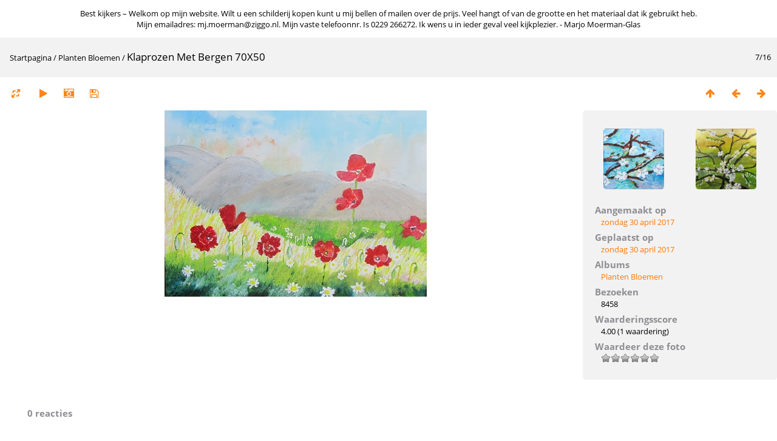

--- FILE ---
content_type: text/html; charset=utf-8
request_url: https://www.marjomoerman.nl/picture.php?/144/category/6
body_size: 3480
content:
<!DOCTYPE html>
<html lang=nl dir=ltr>
<head>
<title>Klaprozen Met Bergen 70X50</title>
<link rel="shortcut icon" type="image/x-icon" href="themes/default/icon/favicon.ico">
<link rel="stylesheet" type="text/css" href="themes/modus/css/open-sans/open-sans.css"> <link rel="stylesheet" type="text/css" href="_data/combined/atr4v7.css">   <link rel=canonical href="picture.php?/144">
<meta name=viewport content="width=device-width,initial-scale=1">
<script>if(document.documentElement.offsetWidth>1270)document.documentElement.className='wide'</script>

<meta name="generator" content="Piwigo (aka PWG), see piwigo.org">

<meta name="description" content="Klaprozen Met Bergen 70X50 - klaprozen-met-bergen-70x50.jpg">


</head>

<body id=thePicturePage class="modus-withPageBanner">
<div id="theHeader"><p align=center>Best kijkers – Welkom op mijn website. Wilt u een schilderij kopen kunt u mij bellen of mailen over de prijs. Veel hangt of van de grootte en het materiaal dat ik gebruikt heb. <br>Mijn emailadres: mj.moerman&#64;ziggo.nl. Mijn vaste telefoonnr. Is 0229 266272. Ik wens u in ieder geval veel kijkplezier. - Marjo Moerman-Glas</p></div>
<div id="content">



<div class=titrePage id=imageHeaderBar><div class="imageNumber">7/16</div>
	<div class="browsePath">
		<a href="/">Startpagina</a> / <a href="index.php?/category/6">Planten Bloemen</a><span class="browsePathSeparator"> / </span><h2>Klaprozen Met Bergen 70X50</h2>
	</div>
</div>

<div id="imageToolBar">

<div class="navigationButtons">
<a href="index.php?/category/6" title="Miniatuurafbeeldingen" class="pwg-state-default pwg-button"><span class="pwg-icon pwg-icon-arrow-n"></span><span class="pwg-button-text">Miniatuurafbeeldingen</span></a><a href="picture.php?/141/category/6" title="Vorige : Bloesem 2" class="pwg-state-default pwg-button"><span class="pwg-icon pwg-icon-arrow-w"></span><span class="pwg-button-text">Vorige</span></a><a href="picture.php?/148/category/6" title="Volgende : Takken Met Bloesem 100X70" class="pwg-state-default pwg-button pwg-button-icon-right"><span class="pwg-icon pwg-icon-arrow-e"></span><span class="pwg-button-text">Volgende</span></a></div>

<div class=actionButtonsWrapper><a id=imageActionsSwitch class=pwg-button><span class="pwg-icon pwg-icon-ellipsis"></span></a><div class="actionButtons">
<a id="derivativeSwitchLink" title="Fotogroottes" class="pwg-state-default pwg-button" rel="nofollow"><span class="pwg-icon pwg-icon-sizes"></span><span class="pwg-button-text">Fotogroottes</span></a><div id="derivativeSwitchBox" class="switchBox"><div class="switchBoxTitle">Fotogroottes</div><span class="switchCheck" id="derivativeCheckedxsmall" style="visibility:hidden">&#x2714; </span><a href="javascript:changeImgSrc('_data/i/galleries/planten-bloemen/klaprozen-met-bergen-70x50-xs.jpg','xsmall','xsmall')">XS - extra klein<span class="derivativeSizeDetails"> (432 x 307)</span></a><br><span class="switchCheck" id="derivativeCheckedmedium">&#x2714; </span><a href="javascript:changeImgSrc('_data/i/galleries/planten-bloemen/klaprozen-met-bergen-70x50-me.jpg','medium','medium')">M - medium<span class="derivativeSizeDetails"> (792 x 563)</span></a><br><a href="javascript:phpWGOpenWindow('./galleries/planten-bloemen/klaprozen-met-bergen-70x50.jpg','xxx','scrollbars=yes,toolbar=no,status=no,resizable=yes')" rel="nofollow">Origineel</a></div>
<a href="picture.php?/144/category/6&amp;slideshow=" title="dia-voorstelling" class="pwg-state-default pwg-button" rel="nofollow"><span class="pwg-icon pwg-icon-slideshow"></span><span class="pwg-button-text">dia-voorstelling</span></a><a href="picture.php?/144/category/6&amp;metadata" title="Laat bestandsmetadata zien" class="pwg-state-default pwg-button" rel="nofollow"><span class="pwg-icon pwg-icon-camera-info"></span><span class="pwg-button-text">Laat bestandsmetadata zien</span></a><a id="downloadSwitchLink" href="action.php?id=144&amp;part=e&amp;download" title="Download dit bestand" class="pwg-state-default pwg-button" rel="nofollow"><span class="pwg-icon pwg-icon-save"></span><span class="pwg-button-text">download</span></a> </div></div>
</div>
<div id="theImageAndInfos">
<div id="theImage">


<noscript><img src="_data/i/galleries/planten-bloemen/klaprozen-met-bergen-70x50-me.jpg" width="792" height="563" alt="klaprozen-met-bergen-70x50.jpg" id="theMainImage" usemap="#mapmedium" title="Klaprozen Met Bergen 70X50 - klaprozen-met-bergen-70x50.jpg" itemprop=contentURL></noscript>
<img class="file-ext-jpg path-ext-jpg"   alt="klaprozen-met-bergen-70x50.jpg" id="theMainImage" usemap="#mapmedium" title="Klaprozen Met Bergen 70X50 - klaprozen-met-bergen-70x50.jpg">

<map name="mapxsmall"><area shape=rect coords="0,0,108,307" href="picture.php?/141/category/6" title="Vorige : Bloesem 2" alt="Bloesem 2"><area shape=rect coords="108,0,322,76" href="index.php?/category/6" title="Miniatuurafbeeldingen" alt="Miniatuurafbeeldingen"><area shape=rect coords="324,0,432,307" href="picture.php?/148/category/6" title="Volgende : Takken Met Bloesem 100X70" alt="Takken Met Bloesem 100X70"></map><map name="mapmedium"><area shape=rect coords="0,0,198,563" href="picture.php?/141/category/6" title="Vorige : Bloesem 2" alt="Bloesem 2"><area shape=rect coords="198,0,591,140" href="index.php?/category/6" title="Miniatuurafbeeldingen" alt="Miniatuurafbeeldingen"><area shape=rect coords="595,0,792,563" href="picture.php?/148/category/6" title="Volgende : Takken Met Bloesem 100X70" alt="Takken Met Bloesem 100X70"></map>


</div><div id="infoSwitcher"></div><div id="imageInfos">
	<div class="navThumbs">
			<a class="navThumb" id="linkPrev" href="picture.php?/141/category/6" title="Vorige : Bloesem 2" rel="prev">
				<span class="thumbHover prevThumbHover"></span>
        <img class="" src="_data/i/galleries/planten-bloemen/bloesem-2-sq.jpg" alt="Bloesem 2">
			</a>
			<a class="navThumb" id="linkNext" href="picture.php?/148/category/6" title="Volgende : Takken Met Bloesem 100X70" rel="next">
				<span class="thumbHover nextThumbHover"></span>
				<img class="" src="_data/i/galleries/planten-bloemen/takken-met-bloesem-100x70-sq.jpg" alt="Takken Met Bloesem 100X70">
			</a>
	</div>

<dl id="standard" class="imageInfoTable">
<div id="datecreate" class="imageInfo"><dt>Aangemaakt op</dt><dd><a href="index.php?/created-monthly-list-2017-04-30" rel="nofollow">zondag 30 april 2017</a></dd></div><div id="datepost" class="imageInfo"><dt>Geplaatst op</dt><dd><a href="index.php?/posted-monthly-list-2017-04-30" rel="nofollow">zondag 30 april 2017</a></dd></div><div id="Categories" class="imageInfo"><dt>Albums</dt><dd><ul><li><a href="index.php?/category/6">Planten Bloemen</a></li></ul></dd></div><div id="Visits" class="imageInfo"><dt>Bezoeken</dt><dd>8458</dd></div><div id="Average" class="imageInfo"><dt>Waarderingsscore</dt><dd><span id="ratingScore">4.00</span> <span id="ratingCount">(1 waardering)</span></dd></div><div id="rating" class="imageInfo"><dt><span id="updateRate">Waardeer deze foto</span></dt><dd><form action="picture.php?/144/category/6&amp;action=rate" method="post" id="rateForm" style="margin:0;"><div><input type="submit" name="rate" value="0" class="rateButton" title="0"><input type="submit" name="rate" value="1" class="rateButton" title="1"><input type="submit" name="rate" value="2" class="rateButton" title="2"><input type="submit" name="rate" value="3" class="rateButton" title="3"><input type="submit" name="rate" value="4" class="rateButton" title="4"><input type="submit" name="rate" value="5" class="rateButton" title="5">			</div>
			</form>
		</dd>
	</div>


</dl>

</div>
</div>

<div id="comments" class="noCommentContent"><div id="commentsSwitcher"></div>
	<h3>0 reacties</h3>

	<div id="pictureComments">
		<div style="clear:both"></div>
	</div>

</div>

</div>
<div id="copyright">
	Mogelijk gemaakt door:	<a href="https://nl.piwigo.org">Piwigo</a>
	
<script type="text/javascript" src="_data/combined/1jwde38.js"></script>
<script type="text/javascript">//<![CDATA[

RVAS = {
derivatives: [
{w:432,h:307,url:'_data/i/galleries/planten-bloemen/klaprozen-met-bergen-70x50-xs.jpg',type:'xsmall'},{w:792,h:563,url:'_data/i/galleries/planten-bloemen/klaprozen-met-bergen-70x50-me.jpg',type:'medium'}],
cp: '/'
}
rvas_choose();
document.onkeydown = function(e){e=e||window.event;if (e.altKey) return true;var target=e.target||e.srcElement;if (target && target.type) return true;	var keyCode=e.keyCode||e.which, docElem=document.documentElement, url;switch(keyCode){case 63235: case 39: if (e.ctrlKey || docElem.scrollLeft==docElem.scrollWidth-docElem.clientWidth)url="picture.php?/148/category/6"; break;case 63234: case 37: if (e.ctrlKey || docElem.scrollLeft==0)url="picture.php?/141/category/6"; break;case 36: if (e.ctrlKey)url="picture.php?/316/category/6"; break;case 35: if (e.ctrlKey)url="picture.php?/150/category/6"; break;case 38: if (e.ctrlKey)url="index.php?/category/6"; break;}if (url) {window.location=url.replace("&amp;","&"); return false;}return true;}
function changeImgSrc(url,typeSave,typeMap)
{
	var theImg = document.getElementById("theMainImage");
	if (theImg)
	{
		theImg.removeAttribute("width");theImg.removeAttribute("height");
		theImg.src = url;
		theImg.useMap = "#map"+typeMap;
	}
	jQuery('#derivativeSwitchBox .switchCheck').css('visibility','hidden');
	jQuery('#derivativeChecked'+typeMap).css('visibility','visible');
	document.cookie = 'picture_deriv='+typeSave+';path=/';
}
(window.SwitchBox=window.SwitchBox||[]).push("#derivativeSwitchLink", "#derivativeSwitchBox");
var _pwgRatingAutoQueue = _pwgRatingAutoQueue||[];_pwgRatingAutoQueue.push( {rootUrl: '', image_id: 144,onSuccess : function(rating) {var e = document.getElementById("updateRate");if (e) e.innerHTML = "Werk je waardering bij";e = document.getElementById("ratingScore");if (e) e.innerHTML = rating.score;e = document.getElementById("ratingCount");if (e) {if (rating.count == 1) {e.innerHTML = "(%d waardering)".replace( "%d", rating.count);} else {e.innerHTML = "(%d waarderingen)".replace( "%d", rating.count);}}}} );
//]]></script>
<script type="text/javascript">
(function() {
var s,after = document.getElementsByTagName('script')[document.getElementsByTagName('script').length-1];
s=document.createElement('script'); s.type='text/javascript'; s.async=true; s.src='_data/combined/1misp3c.js';
after = after.parentNode.insertBefore(s, after);
})();
</script>
</div></body>
</html>